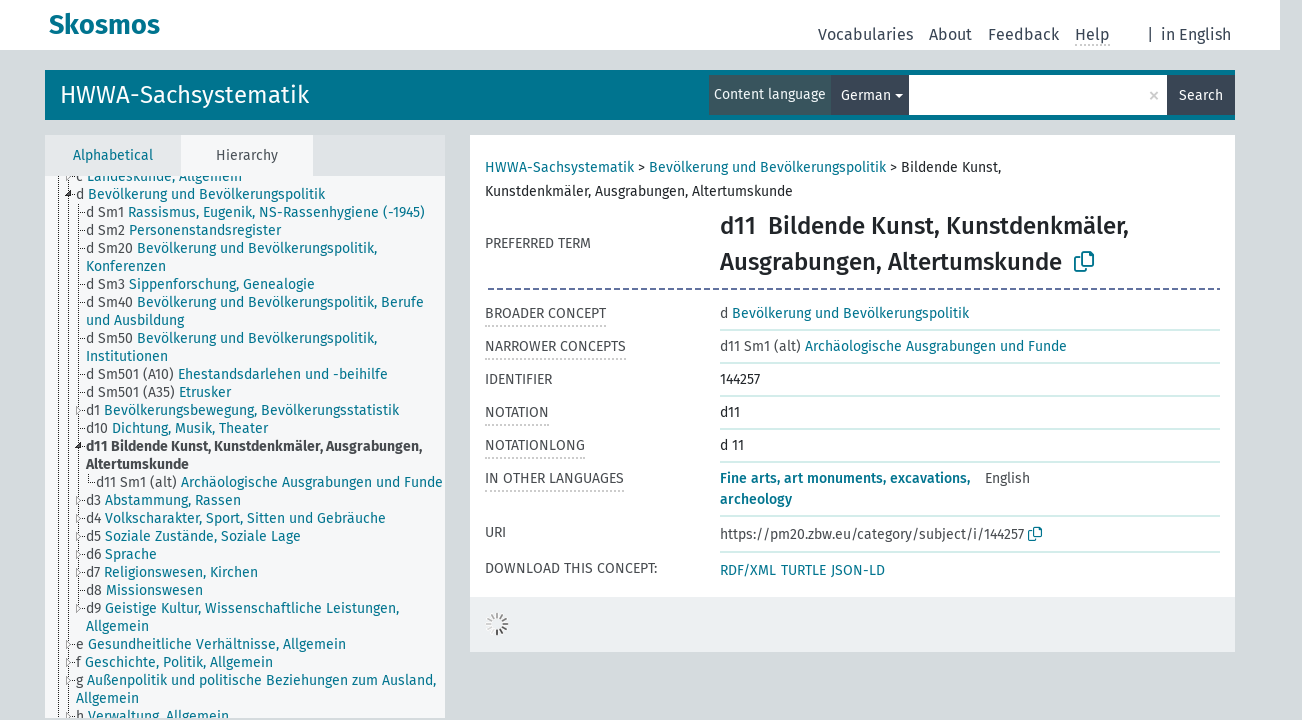

--- FILE ---
content_type: text/html; charset=UTF-8
request_url: https://zbw.eu/beta/skosmos/pm20je/en/page/144257?clang=de
body_size: 4727
content:
<!DOCTYPE html>
<html dir="ltr" lang="en">
<head>
<base href="https://zbw.eu/beta/skosmos/">
<link rel="shortcut icon" href="favicon.ico">
<meta http-equiv="X-UA-Compatible" content="IE=Edge">
<meta http-equiv="Content-Type" content="text/html; charset=UTF-8">
<meta name="viewport" content="width=device-width, initial-scale=1.0">
<meta name="format-detection" content="telephone=no">
<meta name="generator" content="Skosmos 2.17" />
<link href="vendor/twbs/bootstrap/dist/css/bootstrap.min.css" media="screen, print" rel="stylesheet" type="text/css">
<link href="vendor/vakata/jstree/dist/themes/default/style.min.css" media="screen, print" rel="stylesheet" type="text/css">
<link href="vendor/davidstutz/bootstrap-multiselect/dist/css/bootstrap-multiselect.min.css" media="screen, print" rel="stylesheet" type="text/css">
<link href="resource/css/fira.css" media="screen, print" rel="stylesheet" type="text/css">
<link href="resource/fontawesome/css/fontawesome.css" media="screen, print" rel="stylesheet" type="text/css">
<link href="resource/fontawesome/css/regular.css" media="screen, print" rel="stylesheet" type="text/css">
<link href="resource/fontawesome/css/solid.css" media="screen, print" rel="stylesheet" type="text/css">
<link href="resource/css/styles.css" media="screen, print" rel="stylesheet" type="text/css">

<title>Skosmos: PM20je: Bildende Kunst, Kunstdenkmäler, Ausgrabungen, Altertumskunde</title>
</head>
<body class="vocab-pm20je">
  <noscript>
    <strong>We're sorry but Skosmos doesn't work properly without JavaScript enabled. Please enable it to continue.</strong>
  </noscript>
  <a id="skiptocontent" href="pm20je/en/page/144257?clang=de#maincontent">Skip to main content</a>
  <div class="topbar-container topbar-white">
    <div class="topbar topbar-white">
      <div id="topbar-service-helper">
  <a
              class="service-en"
        href="en/?clang=de"><h1 id="service-name">Skosmos</h1></a>
</div>
<div id="topbar-language-navigation">
<div id="language"><span class="navigation-font">|</span>
          <a id="language-de" class="navigation-font" href="pm20je/de/page/144257?clang=de"> in English</a>
    </div>
<div id="navigation">
  <a href="en/?clang=de" id="navi1" class="navigation-font" >
  Vocabularies  </a>
  <a href="en/about?clang=de" id="navi2" class="navigation-font">
  About  </a>
  <a href="pm20je/en/feedback?clang=de" id="navi3" class="navigation-font">
  Feedback  </a>
  <span class="skosmos-tooltip-wrapper skosmos-tooltip t-bottom" id="navi4" tabindex="0" data-title="Hover your cursor over the text with a dotted underline to see instructions about the property. &#xa; &#xa; For truncation search, please use the symbol * as in *animal or *patent*. For ends of search words, the search will be truncated automatically, even if the truncation symbol is not entered manually: thus, cat will yield the same results as cat*.">
    <span class="navigation-font">Help</span>
  </span>
</div>
</div>

<!-- top-bar ENDS HERE -->
    </div>
  </div>
    <div class="headerbar">
    <div class="header-row"><div class="headerbar-coloured"></div><div class="header-left">
  <h1><a href="pm20je/en/?clang=de">HWWA-Sachsystematik</a></h1>
</div>
<div class="header-float">
      <h2 class="sr-only">Search from vocabulary</h2>
    <div class="search-vocab-text"><p>Content language</p></div>
    <form class="navbar-form" role="search" name="text-search" action="pm20je/en/search">
    <input style="display: none" name="clang" value="de" id="lang-input">
    <div class="input-group">
      <div class="input-group-btn">
        <label class="sr-only" for="lang-dropdown-toggle">Content and search language</label>
        <button type="button" class="btn btn-default dropdown-toggle" data-bs-toggle="dropdown" aria-expanded="false" id="lang-dropdown-toggle">German<span class="caret"></span></button>
        <ul class="dropdown-menu" aria-labelledby="lang-dropdown-toggle">
                            <li><a class="dropdown-item" href="pm20je/en/page/144257" class="lang-button" hreflang="en">English</a></li>
                    <li><a class="dropdown-item" href="pm20je/en/page/144257?clang=de" class="lang-button" hreflang="de">German</a></li>
                            <li>
            <a class="dropdown-item" href="pm20je/en/page/144257?clang=de&amp;anylang=on"
              class="lang-button" id="lang-button-all">Any language</a>
            <input name="anylang" type="checkbox">
          </li>
        </ul>
      </div><!-- /btn-group -->
      <label class="sr-only" for="search-field">Enter search term</label>
      <input id="search-field" type="text" class="form-control" name="q" value="">
      <div class="input-group-btn">
        <label class="sr-only" for="search-all-button">Submit search</label>
        <button id="search-all-button" type="submit" class="btn btn-primary">Search</button>
      </div>
    </div>
      </form>
</div>
</div>  </div>
    <div class="main-container">
        <div id="sidebar">
          <div class="sidebar-buttons">
                <h2 class="sr-only">Sidebar listing: list and traverse vocabulary contents by a criterion</h2>
        <ul class="nav nav-tabs">
                                      <h3 class="sr-only">List vocabulary concepts alphabetically</h3>
                    <li id="alpha" class="nav-item"><a class="nav-link" href="pm20je/en/index?clang=de">Alphabetical</a></li>
                                                  <h3 class="sr-only">List vocabulary concepts hierarchically</h3>
                    <li id="hierarchy" class="nav-item">
            <a class="nav-link active" href="#" id="hier-trigger"
                        >Hierarchy            </a>
          </li>
                                                </ul>
      </div>
      
            <h4 class="sr-only">Listing vocabulary concepts alphabetically</h4>
            <div class="sidebar-grey  concept-hierarchy">
        <div id="alphabetical-menu">
                  </div>
              </div>
        </div>
    
            <main id="maincontent" tabindex="-1">
            <div class="content">
        <div id="content-top"></div>
                     <h2 class="sr-only">Concept information</h2>
            <div class="concept-info">
      <div class="concept-main">
              <div class="row">
                                      <div class="crumb-path">
                        <a class="propertyvalue bread-crumb" href="pm20je/en/page/156329?clang=de">HWWA-Sachsystematik</a><span class="bread-crumb"> > </span>
                                                <a class="propertyvalue bread-crumb" href="pm20je/en/page/144221?clang=de">Bevölkerung und Bevölkerungspolitik</a><span class="bread-crumb"> > </span>
                                                <span class="bread-crumb propertylabel-pink">Bildende Kunst, Kunstdenkmäler, Ausgrabungen, Altertumskunde</span>
                                                </div>
                          </div>
            <div class="row property prop-preflabel"><div class="property-label property-label-pref"><h3 class="versal">
                                      Preferred term
                      </h3></div><div class="property-value-column"><span class="notation" id="notation">d11</span><span class="prefLabel conceptlabel" id="pref-label">Bildende Kunst, Kunstdenkmäler, Ausgrabungen, Altertumskunde</span>
                        &nbsp;
        <button type="button" data-bs-toggle="tooltip" data-bs-placement="button" title="Copy to clipboard" class="btn btn-default btn-xs copy-clipboard" for="#notation"><span class="fa-regular fa-copy"></span></button></div><div class="col-md-12"><div class="preflabel-spacer"></div></div></div>
                       <div class="row property prop-skos_broader">
          <div class="property-label">
            <h3 class="versal               property-click skosmos-tooltip-wrapper skosmos-tooltip t-top" data-title="Broader concept
              ">
                              Broader concept
                          </h3>
          </div>
          <div class="property-value-column"><div class="property-value-wrapper">
                <ul>
                     <li>
                                                                               <a href="pm20je/en/page/144221?clang=de"><span class="versal">d </span> Bevölkerung und Bevölkerungspolitik</a>
                                                                                                      </li>
                </ul>
                </div></div></div>
                               <div class="row property prop-skos_narrower">
          <div class="property-label">
            <h3 class="versal               property-click skosmos-tooltip-wrapper skosmos-tooltip t-top" data-title="Narrower concepts.
              ">
                              Narrower concepts
                          </h3>
          </div>
          <div class="property-value-column"><div class="property-value-wrapper">
                <ul>
                     <li>
                                                                               <a href="pm20je/en/page/144258?clang=de"><span class="versal">d11 Sm1 (alt) </span> Archäologische Ausgrabungen und Funde</a>
                                                                                                      </li>
                </ul>
                </div></div></div>
                               <div class="row property prop-dc_identifier">
          <div class="property-label">
            <h3 class="versal              ">
                              Identifier
                          </h3>
          </div>
          <div class="property-value-column"><div class="property-value-wrapper">
                <ul>
                     <li>
                                                                 <span>144257</span>
                                      </li>
                </ul>
                </div></div></div>
                               <div class="row property prop-skos_notation">
          <div class="property-label">
            <h3 class="versal               property-click skosmos-tooltip-wrapper skosmos-tooltip t-top" data-title="Code that uniquely identifies a concept within a concept scheme.
              ">
                              Notation
                          </h3>
          </div>
          <div class="property-value-column"><div class="property-value-wrapper">
                <ul>
                     <li>
                                                                 <span>d11</span>
                                      </li>
                </ul>
                </div></div></div>
                               <div class="row property prop-zbwext_notationLong">
          <div class="property-label">
            <h3 class="versal               property-click skosmos-tooltip-wrapper skosmos-tooltip t-top" data-title="EXPERIMENTAL: Notation with
    blanks and leading zeros for sortability.
              ">
                              NotationLong
                          </h3>
          </div>
          <div class="property-value-column"><div class="property-value-wrapper">
                <ul>
                     <li>
                                                                 <span>d 11</span>
                                      </li>
                </ul>
                </div></div></div>
                                <div class="row property prop-other-languages">
        <div class="property-label"><h3 class="versal property-click skosmos-tooltip-wrapper skosmos-tooltip t-top" data-title="Terms for the concept in other languages." >In other languages</h3></div>
        <div class="property-value-column">
          <div class="property-value-wrapper">
            <ul>
                                          <li class="row other-languages first-of-language">
                <div class="col-6 versal versal-pref">
                                                      <a href='pm20je/en/page/144257' hreflang='en'>Fine arts, art monuments, excavations, archeology</a>
                                  </div>
                <div class="col-6 versal"><p>English</p></div>
              </li>
                                        </ul>
          </div>
        </div>
      </div>
              <div class="row property prop-uri">
            <div class="property-label"><h3 class="versal">URI</h3></div>
            <div class="property-value-column">
                <div class="property-value-wrapper">
                    <span class="versal uri-input-box" id="uri-input-box">https://pm20.zbw.eu/category/subject/i/144257</span>
                    <button type="button" data-bs-toggle="tooltip" data-bs-placement="button" title="Copy to clipboard" class="btn btn-default btn-xs copy-clipboard" for="#uri-input-box">
                      <span class="fa-regular fa-copy"></span>
                    </button>
                </div>
            </div>
        </div>
        <div class="row">
            <div class="property-label"><h3 class="versal">Download this concept:</h3></div>
            <div class="property-value-column">
<span class="versal concept-download-links"><a href="rest/v1/pm20je/data?uri=https%3A%2F%2Fpm20.zbw.eu%2Fcategory%2Fsubject%2Fi%2F144257&amp;format=application/rdf%2Bxml">RDF/XML</a>
          <a href="rest/v1/pm20je/data?uri=https%3A%2F%2Fpm20.zbw.eu%2Fcategory%2Fsubject%2Fi%2F144257&amp;format=text/turtle">
            TURTLE</a>
          <a href="rest/v1/pm20je/data?uri=https%3A%2F%2Fpm20.zbw.eu%2Fcategory%2Fsubject%2Fi%2F144257&amp;format=application/ld%2Bjson">JSON-LD</a>
        </span>            </div>
        </div>
      </div>
      <!-- appendix / concept mapping properties -->
      <div
          class="concept-appendix hidden"
          data-concept-uri="https://pm20.zbw.eu/category/subject/i/144257"
          data-concept-type="skos:Concept"
          >
      </div>
    </div>
    
  

<template id="property-mappings-template">
    {{#each properties}}
    <div class="row{{#ifDeprecated concept.type 'skosext:DeprecatedConcept'}} deprecated{{/ifDeprecated}} property prop-{{ id }}">
        <div class="property-label"><h3 class="versal{{#ifNotInDescription type description}} property-click skosmos-tooltip-wrapper skosmos-tooltip t-top" data-title="{{ description }}{{/ifNotInDescription}}">{{label}}</h3></div>
        <div class="property-value-column">
            {{#each values }} {{! loop through ConceptPropertyValue objects }}
            {{#if prefLabel }}
            <div class="row">
                <div class="col-5">
                    <a class="versal" href="{{hrefLink}}">{{#if notation }}<span class="versal">{{ notation }} </span>{{/if}}{{ prefLabel }}</a>
                    {{#ifDifferentLabelLang lang }}<span class="propertyvalue"> ({{ lang }})</span>{{/ifDifferentLabelLang}}
                </div>
                {{#if vocabName }}
                    <span class="appendix-vocab-label col-7">{{ vocabName }}</span>
                {{/if}}
            </div>
            {{/if}}
            {{/each}}
        </div>
    </div>
    {{/each}}
</template>

        <div id="content-bottom"></div>
      </div>
    </main>
            <footer id="footer"></footer>
  </div>
  <script>
<!-- translations needed in javascript -->
var noResultsTranslation = "No results";
var loading_text = "Loading more items";
var loading_failed_text = "Error: Loading more items failed!";
var loading_retry_text = "Retry";
var jstree_loading = "Loading ...";
var results_disp = "All %d results displayed";
var all_vocabs  = "from all";
var n_selected = "selected";
var missing_value = "Value is required and can not be empty";
var expand_paths = "show all # paths";
var expand_propvals = "show all # values";
var hiertrans = "Hierarchy";
var depr_trans = "Deprecated concept";
var sr_only_translations = {
  hierarchy_listing: "Hierarchical listing of vocabulary concepts",
  groups_listing: "Hierarchical listing of vocabulary concepts and groupings",
};

<!-- variables passed through to javascript -->
var lang = "en";
var content_lang = "de";
var vocab = "pm20je";
var uri = "https://pm20.zbw.eu/category/subject/i/144257";
var prefLabels = [{"lang": "de","label": "Bildende Kunst, Kunstdenkmäler, Ausgrabungen, Altertumskunde"}];
var uriSpace = "https://pm20.zbw.eu/category/subject/i/";
var showNotation = true;
var sortByNotation = "lexical";
var languageOrder = ["de","en"];
var vocShortName = "PM20je";
var explicitLangCodes = false;
var pluginParameters = [];
</script>

<script type="application/ld+json">
{"@context":{"skos":"http://www.w3.org/2004/02/skos/core#","isothes":"http://purl.org/iso25964/skos-thes#","rdfs":"http://www.w3.org/2000/01/rdf-schema#","owl":"http://www.w3.org/2002/07/owl#","dct":"http://purl.org/dc/terms/","dc11":"http://purl.org/dc/elements/1.1/","uri":"@id","type":"@type","lang":"@language","value":"@value","graph":"@graph","label":"rdfs:label","prefLabel":"skos:prefLabel","altLabel":"skos:altLabel","hiddenLabel":"skos:hiddenLabel","broader":"skos:broader","narrower":"skos:narrower","related":"skos:related","inScheme":"skos:inScheme","schema":"http://schema.org/","wd":"http://www.wikidata.org/entity/","wdt":"http://www.wikidata.org/prop/direct/","pm20je":"https://pm20.zbw.eu/category/subject/i/"},"graph":[{"uri":"http://zbw.eu/namespaces/zbw-extensions/notationLong","label":{"lang":"en","value":"NotationLong"},"rdfs:subPropertyOf":{"uri":"skos:notation"},"skos:definition":{"lang":"en","value":"EXPERIMENTAL: Notation with\n    blanks and leading zeros for sortability."}},{"uri":"https://pm20.zbw.eu/category/subject","type":"skos:ConceptScheme"},{"uri":"pm20je:144221","type":"skos:Concept","label":[{"lang":"en","value":"Population and population policies"},{"lang":"de","value":"Bevölkerung und Bevölkerungspolitik"}],"narrower":{"uri":"pm20je:144257"},"skos:notation":"d","prefLabel":[{"lang":"en","value":"Population and population policies"},{"lang":"de","value":"Bevölkerung und Bevölkerungspolitik"}]},{"uri":"pm20je:144257","type":"skos:Concept","dct:identifier":"144257","schema:subjectOf":{"uri":"pm20je:144257/about"},"label":[{"lang":"de","value":"Bildende Kunst, Kunstdenkmäler, Ausgrabungen, Altertumskunde"},{"lang":"en","value":"Fine arts, art monuments, excavations, archeology"}],"owl:sameAs":[{"uri":"https://pm20.zbw.eu/category/subject/s/d11"},{"uri":"http://purl.org/pressemappe20/category/subject/i/144257"}],"broader":{"uri":"pm20je:144221"},"skos:exactMatch":{"uri":"wd:Q99427857"},"inScheme":{"uri":"https://pm20.zbw.eu/category/subject"},"narrower":{"uri":"pm20je:144258"},"skos:notation":"d11","prefLabel":[{"lang":"de","value":"Bildende Kunst, Kunstdenkmäler, Ausgrabungen, Altertumskunde"},{"lang":"en","value":"Fine arts, art monuments, excavations, archeology"}],"http://zbw.eu/namespaces/zbw-extensions/folderCount":0,"http://zbw.eu/namespaces/zbw-extensions/notationLong":"d 11"},{"uri":"pm20je:144258","type":"skos:Concept","label":[{"lang":"en","value":"Archaeological excavations and finds"},{"lang":"de","value":"Archäologische Ausgrabungen und Funde"}],"broader":{"uri":"pm20je:144257"},"skos:notation":"d11 Sm1 (alt)","prefLabel":[{"lang":"en","value":"Archaeological excavations and finds"},{"lang":"de","value":"Archäologische Ausgrabungen und Funde"}]}]}
</script>
<script src="vendor/components/jquery/jquery.min.js"></script>
<script src="vendor/components/handlebars.js/handlebars.min.js"></script>
<script src="vendor/vakata/jstree/dist/jstree.min.js"></script>
<script src="vendor/twitter/typeahead.js/dist/typeahead.bundle.min.js"></script>
<script src="vendor/davidstutz/bootstrap-multiselect/dist/js/bootstrap-multiselect.min.js"></script>
<script src="vendor/twbs/bootstrap/dist/js/bootstrap.bundle.js"></script>
<script src="vendor/etdsolutions/waypoints/jquery.waypoints.min.js"></script>
<script src="vendor/newerton/jquery-mousewheel/jquery.mousewheel.min.js"></script>
<script src="vendor/pamelafox/lscache/lscache.min.js"></script>
<script src="resource/js/config.js"></script>
<script src="resource/js/hierarchy.js"></script>
<script src="resource/js/groups.js"></script>
<script src="resource/js/scripts.js"></script>
<script src="resource/js/docready.js"></script>

    </body>
</html>
